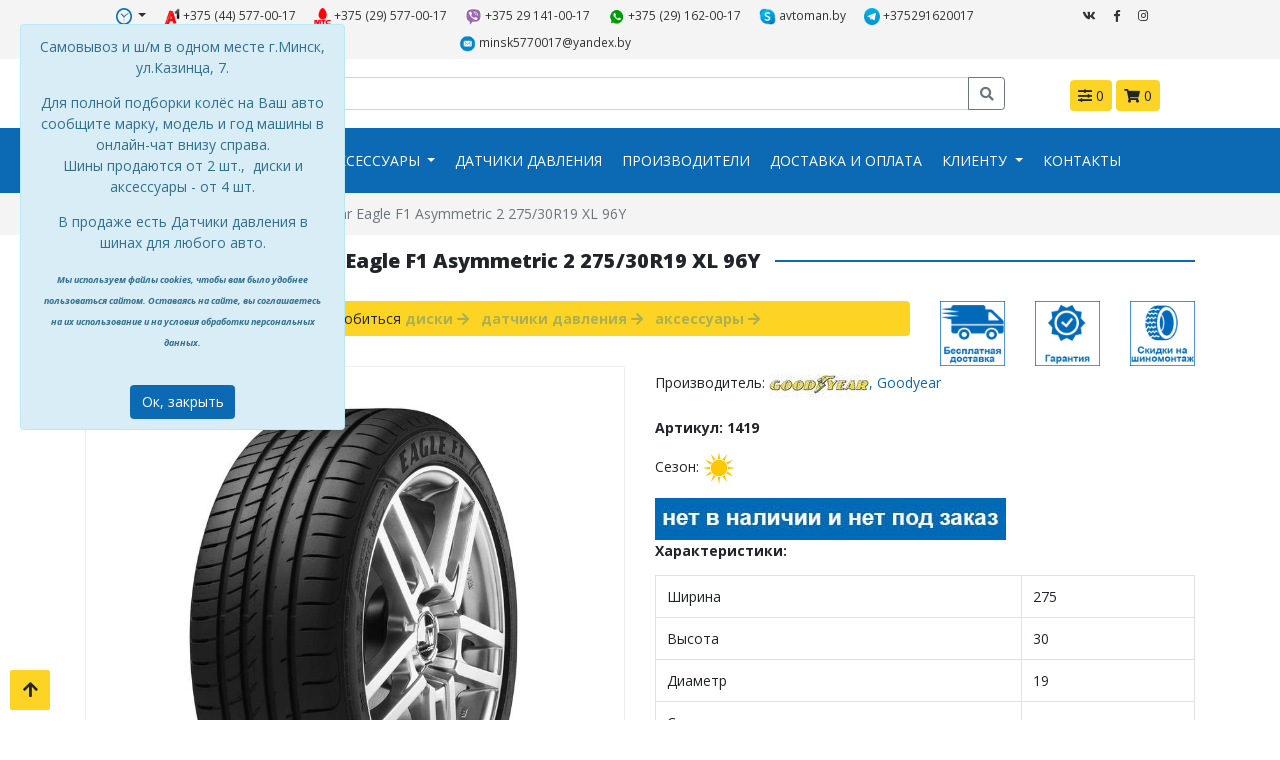

--- FILE ---
content_type: text/html; charset=UTF-8
request_url: https://avtoman.by/catalog/item/letnie-shiny-goodyear-eagle-f1-asymmetric-2-27530r19-xl-96y
body_size: 13465
content:
 <!DOCTYPE html> <html> <head> <meta name="Language" content="ru"> <meta charset="UTF-8"/> <meta name="viewport" content="width=device-width, initial-scale=1, maximum-scale=1.0, user-scalable=no, minimal-ui"/> <meta name="apple-mobile-web-app-capable" content="yes" /> <meta name="yandex-verification" content="5556dbb48586f0fc" /> <meta name="google-site-verification" content="QSFlNdW0K7vbb8-Rd2hFyfY9o42VEcpQ9xJp60-h8PQ" /> <title>Летние шины GoodYear Eagle F1 Asymmetric 2 275/30R19 XL 96Y купить в Минске с доставкой, цена</title> <meta name="keywords" content="летние шины купить, шины гудиер, купить резину, 275 30 19, goodyear eagle f1 asymmetric 2, купить шины в минске, шины goodyear, интернет-магазин шин и дисков, автошины купить"/> <meta name="description" content="Мы предлагаем большой ассортимент автомобильных шин от разных производителей. Летние шины GoodYear Eagle F1 Asymmetric 2 275/30R19 XL 96Y с доставкой по Минску и РБ."/> <link rel="canonical" href="https://avtoman.by/catalog/item/letnie-shiny-goodyear-eagle-f1-asymmetric-2-27530r19-xl-96y"> <link rel="shortcut icon" href="/frontend/favicon.png" type="image/x-icon"> <link rel="icon" href="/frontend/favicon.svg" sizes="any" type="image/svg+xml"> <link rel="preconnect" href="https://fonts.googleapis.com"> <link rel="preconnect" href="https://fonts.gstatic.com" crossorigin> <link href="https://fonts.googleapis.com/css2?family=Open+Sans:ital,wght@0,300..800;1,300..800&display=swap" rel="stylesheet"> <link rel="stylesheet" href="/frontend/css/styles.min.css?v=6e00240f42ca4c58dc1eb9c00543ca30"> </head> <body> <div class="top-header-area"> <div class="container"> <div class="row"> <div class="col-md-12 col-lg-10"> <ul> <li> <div class="dropdown"> <a class="dropdown-toggle" id="dropdownwork" data-toggle="dropdown" aria-haspopup="true" aria-expanded="false" href="#"><img src="/frontend/img/clock.png " alt="" title="Режим работы" /> </a> <div class="dropdown-menu p-4" style="min-width: 360px;" aria-labelledby="dropdownwork"> <p> Консультации, обработка заказов: будни 9.00-21.00, суббота-воскресенье 10.00-20.00 </p> <p> Пункт выдачи Казинца, 7: будни 10.00-18.00, суббота - по согласованию, воскресенье - выходной </p> <p class="mb-0"> Доставка: будни 12.00-20.00, суббота - по согласованию, воскресенье - выходной </p> </div> </div> </li> <li><a href="tel:+375445770017"><img src="/frontend/img/logo-a1.png " alt="" /> +375 (44) 577-00-17</a></li> <li><a href="tel:+375295770017"><img src="/frontend/img/logo-mts.png " alt="" /> +375 (29) 577-00-17</a></li> <li><a href="viber://chat?number=%2B375291410017"><img src="/frontend/img/logo-viber.png " alt="" /> +375 29 141-00-17</a></li> <li><a href="whatsapp:+375291620017"><img src="/frontend/img/logo-whatsapp.png " alt="" /> +375 (29) 162-00-17</a></li> <li><a href="skype:avtoman.by"><img src="/frontend/img/logo-skype.png " alt="" /> avtoman.by</a></li> <li><a href="https://t.me/+375291620017"><img src="/frontend/img/logo_telegram.png " alt="" /> +375291620017</a></li> <li><a href="mailto:minsk5770017@yandex.by"><img src="/frontend/img/logo-email.png" alt="" /> minsk5770017@yandex.by</a></li> </ul> </div> <div class="col-md-12 col-lg-2"> <div class="share-icons"> <ul> <li><a href="https://vk.com/club63465414"><i class="fab fa-vk"></i></a></li> <li><a href="https://www.facebook.com/avtoman.by"><i class="fab fa-facebook-f"></i></a></li> <li><a href="https://www.instagram.com/avtomanby"><i class="fab fa-instagram"></i></a></li> </ul> </div> </div> </div> </div> </div> <div class="middle-header-area"> <div class="container"> <div class="row"> <div class="d-none d-md-block col-md-2"> <a href="/"><img class="img-fluid d-none d-sm-block " src="/frontend/img/logo.png" alt="logo"></a> </div> <div class="col-md-8"> <form id="frm-search" method="GET" action="/search"> <div class="input-group"> <input type="text" class="form-control" name="search_str" id="search_str" placeholder="Поиск"> <div class="input-group-append"> <button class="btn btn-outline-secondary" type="submit"><i class="fas fa-search"></i></button> </div> </div> </form> </div> <div class="col-md-2 cart-container"> <ul> <li><a class="btn btn-warning compare" href="/catalog/compare"><i class="fas fa-sliders-h"></i> <span>0</span></a></li> <li><a class="btn btn-warning cart" href="/cart"><i class="fas fa-shopping-cart"></i> <span id="cart_count_small">0</span></a></li> </ul> </div> </div> </div> </div> <nav class="navbar navbar-expand-lg navbar-light auto-navbar header-sticky d-none d-md-block"> <div class="container justify-content-center"> <!--<a class="navbar-brand d-none" href="/"> <img src="/frontend/img/logo.png" alt="Logo"> </a> <button class="navbar-toggler collapsed" type="button" data-toggle="collapse" data-target="#navbarSupportedContent" aria-controls="navbarSupportedContent" aria-expanded="false" aria-label="Toggle navigation"> <span class="navbar-toggler-icon"></span> </button>--> <div class="" id="navbarSupportedContent"> <ul class="navbar-nav mx-auto"> <li class="nav-item dropdown"> <a class="nav-link dropdown-toggle" href="/catalog/category/shiny" id="navbarDropdown57" role="button" data-toggle="dropdown" aria-haspopup="true" aria-expanded="false"> Шины </a> <ul class="dropdown-menu" aria-labelledby="navbarDropdown57"> <li><a class="dropdown-item" href="/catalog/category/shiny/letnie">Шины летние</a></li> <li><a class="dropdown-item" href="/catalog/category/shiny/zimnie">Шины зимние</a></li> <li><a class="dropdown-item" href="/catalog/category/shiny/vsesezonnye">Шины всесезонные</a></li> <li><a class="dropdown-item" href="/catalog/category/gruzovye-shiny">Грузовые шины</a></li> </ul> </li> <li class="nav-item dropdown"> <a class="nav-link dropdown-toggle" href="/catalog/category/diski" id="navbarDropdown65" role="button" data-toggle="dropdown" aria-haspopup="true" aria-expanded="false"> Диски </a> <ul class="dropdown-menu" aria-labelledby="navbarDropdown65"> <li><a class="dropdown-item" href="/catalog/category/diski/litye">Диски литые</a></li> <li><a class="dropdown-item" href="/catalog/category/diski/shtampovannye">Диски стальные</a></li> <li><a class="dropdown-item" href="/catalog/category/diski/kovanye">Диски кованые</a></li> </ul> </li> <li class="nav-item dropdown"> <a class="nav-link dropdown-toggle" href="/catalog/category/aksessuary" id="navbarDropdown66" role="button" data-toggle="dropdown" aria-haspopup="true" aria-expanded="false"> Аксессуары </a> <ul class="dropdown-menu" aria-labelledby="navbarDropdown66"> <li><a class="dropdown-item" href="/catalog/category/kolpaki">Колпаки</a></li> <li><a class="dropdown-item" href="/catalog/category/sekretki">Секретки</a></li> <li><a class="dropdown-item" href="/catalog/category/kolpachki_plastikovye_na_bolty_i_gayki">Колпачки пластиковые</a></li> <li><a class="dropdown-item" href="/catalog/category/kolca-centrovochnye">Кольца центровочные</a></li> <li><a class="dropdown-item" href="/catalog/category/krepezh">Крепеж</a></li> <li><a class="dropdown-item" href="/catalog/category/ventili">Вентили</a></li> <li><a class="dropdown-item" href="/catalog/category/zaglushki_dlya_diskov">Заглушки для дисков</a></li> </ul> </li> <li class="nav-item"> <a class="nav-link" href="/catalog/category/datchiki-davleniya">Датчики давления</a> </li> <li class="nav-item"> <a class="nav-link" href="/vendors">Производители</a> </li> <li class="nav-item"> <a class="nav-link" href=" /blog/dostavka_i_oplata">Доставка и оплата</a> </li> <li class="nav-item dropdown"> <a class="nav-link dropdown-toggle" href="#" id="navbarDropdown77" role="button" data-toggle="dropdown" aria-haspopup="true" aria-expanded="false"> Клиенту </a> <ul class="dropdown-menu" aria-labelledby="navbarDropdown77"> <li><a class="dropdown-item" href="/page/shinomontazh_v_minske_so_skidkoy">Шиномонтаж</a></li> <li><a class="dropdown-item" href="/blog/chasto_zadavaemye_voprosy">Часто задаваемые вопросы</a></li> <li><a class="dropdown-item" href="/blog/enciklopediya_shin_i_diskov">Энциклопедия шин и дисков</a></li> </ul> </li> <li class="nav-item"> <a class="nav-link" href="/page/kontakti">Контакты</a> </li> </ul> </div> </div> </nav> <div class="mobile-nav d-md-none"> <a href="/"><img class="img-fluid" src="/frontend/img/logo_small.png" alt="logo"></a> <nav id="main-nav" class="d-none"> <ul> <li> <a class="has-arrow" href="/catalog/category/shiny" aria-expanded="false">Шины</a> <ul class="mm-collapse"> <li><a href="/catalog/category/shiny/letnie">Шины летние</a></li> <li><a href="/catalog/category/shiny/zimnie">Шины зимние</a></li> <li><a href="/catalog/category/shiny/vsesezonnye">Шины всесезонные</a></li> <li><a href="/catalog/category/gruzovye-shiny">Грузовые шины</a></li> </ul> </li> <li> <a class="has-arrow" href="/catalog/category/diski" aria-expanded="false">Диски</a> <ul class="mm-collapse"> <li><a href="/catalog/category/diski/litye">Диски литые</a></li> <li><a href="/catalog/category/diski/shtampovannye">Диски стальные</a></li> <li><a href="/catalog/category/diski/kovanye">Диски кованые</a></li> </ul> </li> <li> <a class="has-arrow" href="/catalog/category/aksessuary" aria-expanded="false">Аксессуары</a> <ul class="mm-collapse"> <li><a href="/catalog/category/kolpaki">Колпаки</a></li> <li><a href="/catalog/category/sekretki">Секретки</a></li> <li><a href="/catalog/category/kolpachki_plastikovye_na_bolty_i_gayki">Колпачки пластиковые</a></li> <li><a href="/catalog/category/kolca-centrovochnye">Кольца центровочные</a></li> <li><a href="/catalog/category/krepezh">Крепеж</a></li> <li><a href="/catalog/category/ventili">Вентили</a></li> <li><a href="/catalog/category/zaglushki_dlya_diskov">Заглушки для дисков</a></li> </ul> </li> <li> <a href="/catalog/category/datchiki-davleniya"> Датчики давления</a> </li> <li> <a href="/vendors"> Производители</a> </li> <li> <a href=" /blog/dostavka_i_oplata"> Доставка и оплата</a> </li> <li> <a class="has-arrow" href="#" aria-expanded="false">Клиенту</a> <ul class="mm-collapse"> <li><a href="/page/shinomontazh_v_minske_so_skidkoy">Шиномонтаж</a></li> <li><a href="/blog/chasto_zadavaemye_voprosy">Часто задаваемые вопросы</a></li> <li><a href="/blog/enciklopediya_shin_i_diskov">Энциклопедия шин и дисков</a></li> </ul> </li> <li> <a href="/page/kontakti"> Контакты</a> </li> </ul> </nav> </div> <div class="breadcrumb-wrapper"> <div class="container"> <nav aria-label="breadcrumb"> <ol class="breadcrumb"> <li class="breadcrumb-item"><a href="/"><i class="fas fa-home"></i></a></li><li class="breadcrumb-item"><a href="/catalog/category/shiny">Шины</a></li><li class="breadcrumb-item active" aria-current="page">Летние шины GoodYear Eagle F1 Asymmetric 2 275/30R19 XL 96Y</li> </ol> </nav> </div> </div> <div class="single-product container pb-3 pt-3" itemscope itemtype="http://schema.org/Product"> <div class="block-header"> <h1 class="block-header_title" itemprop="name">Летние шины GoodYear Eagle F1 Asymmetric 2 275/30R19 XL 96Y</h1> <div class="block-header_divider"></div> </div> <div class="row"> <div class="col-12 col-sm-8 col-md-8 col-lg-9"> <div class="alert alert-warning" role="alert">Вместе с шинами Вам могут понадобиться <a href="/catalog/category/diski"><strong class="blink">диски <i class="fa fa-arrow-right" aria-hidden="true"></i></strong></a>&nbsp;&nbsp; <a href="/catalog/category/datchiki-davleniya"><strong class="blink">датчики давления <i class="fa fa-arrow-right" aria-hidden="true"></i></strong></a>&nbsp;&nbsp; <a href="/catalog/category/aksessuary"><strong class="blink">аксессуары <i class="fa fa-arrow-right" aria-hidden="true"></i></strong></a> </div> </div> <div class="col-12 col-sm-4 col-md-4 col-lg-3 text-center text-sm-right pb-3 pb-sm-0"> <div class="row"> <div class="col"> <img class="img-fluid show-tooltip" src="/frontend/img/item_cart_icon1.png" alt="" data-placement="top" data-toggle="tooltip" data-original-title="Бесплатная доставка от 4 шт по г.Минску." /> </div> <div class="col"> <img class="img-fluid show-tooltip" src="/frontend/img/item_cart_icon2.png" alt="" data-placement="top" data-toggle="tooltip" data-original-title="Гарантия 12 месяцев." /> </div> <div class="col"> <a href="/page/shinomontazh_v_minske_so_skidkoy"><img class="img-fluid show-tooltip" src="/frontend/img/item_cart_icon3.png" alt="" data-placement="top" data-toggle="tooltip" data-original-title="Скидка 20-30% на шиномонтаж в разных районах г. Минск" /></a> </div> </div> </div> </div> <div class="row"> <div class="col-sm-6"> <div class="single-product-image"> <div class="product-card_badges-list"> <div class="product-card_badge product-card_badge-sale">нет в наличии и нет под заказ</div> </div> <a href="/files/catalog/585c352a47b238.86055301.jpg" data-fancybox="pr12618"> <img itemprop="image" class="img-fluid d-block mx-auto" src="/files/catalog/585c352a47b238.86055301.jpg" alt="Летние шины GoodYear Eagle F1 Asymmetric 2 275/30R19 XL 96Y"> </a> </div> <div class="product-slider-container"> <div class="owl-carousel owl-theme" id="product-slider"> <div class="item"> <a href="/files/catalog/585c352a512159.28645719.jpg" data-fancybox="pr12618"><img class="owl-lazy" data-src="/files/catalog/thumb_585c352a512159.28645719.jpg" alt="Летние шины GoodYear Eagle F1 Asymmetric 2 275/30R19 XL 96Y"></a> </div> <div class="item"> <a href="/files/catalog/585c352a794167.52851021.jpg" data-fancybox="pr12618"><img class="owl-lazy" data-src="/files/catalog/thumb_585c352a794167.52851021.jpg" alt="Летние шины GoodYear Eagle F1 Asymmetric 2 275/30R19 XL 96Y"></a> </div> </div> </div> </div> <div class="col-sm-6"> <p>Производитель: <a href="/vendors/item/goodyear"><img src="/files/uploads/vendors/goodyear_logo.jpg" alt="Goodyear" title="Goodyear" />, <span itemprop="brand">Goodyear</span></a></p><p class="vendor-descr"></p><p class="font-weight-bold">Артикул: <span itemprop="sku">1419</span> <strong class="float-right"> </strong></p><p>Сезон: <img src="/frontend/img/tyre_type_3.png" alt="летние" title="летние" /></p> <img class="img-responsive center-block" src="/frontend/img/no_sklad_big.jpg" alt="" /> <div itemprop="description"> <p class="font-weight-bold">Характеристики:</p> <table class="table table-bordered"> <tr><td>Ширина</td><td>275</td></tr><tr><td>Высота</td><td>30</td></tr><tr><td>Диаметр</td><td>19</td></tr><tr><td>Сезон</td><td>летние</td></tr><tr><td>Ошиповка или возможность ошиповки</td><td>нет</td></tr><tr><td>Runflat</td><td>нет</td></tr><tr><td>Индекс нагрузки</td><td>96 (710 кг)</td></tr><tr><td>Индекс скорости</td><td>Y (до 300 км/ч)</td></tr><tr><td>Mud and Snow</td><td>нет информации</td></tr> </table> </div> <div class="card"> <div class="card-body text-center"> <p class="font-weight-bold">Вы не смогли до нас дозвониться?</p> <p class="lead"><a id="btn-feedback" class="btn btn-outline-primary" href="javascript:;" data-fancybox data-src="#feed-backdiv" data-touch="false"> Закажите звонок и мы Вам перезвоним</a></p> </div> </div> </div> </div> <div class="single-product-description"> <ul class="nav nav-tabs mt-3" role="tablist"> <li class="nav-item"> <a class="nav-link active" id="deliv-tab" data-toggle="tab" href="#deliv" role="tab" aria-controls="deliv" aria-selected="true">Доставка и оплата</a> </li> <li class="nav-item"> <a class="nav-link" id="garant-tab" data-toggle="tab" href="#garant" role="tab" aria-controls="garant" aria-selected="false">Гарантия</a> </li> <li class="nav-item"> <a class="nav-link " id="cont-tab" data-toggle="tab" href="#cont" role="tab" aria-controls="cont" aria-selected="false">Описание</a> </li> <li class="nav-item"> <a class="nav-link" id="mounting-tab" data-toggle="tab" href="#mounting" role="tab" aria-controls="garant" aria-selected="false">Шиномонтажи</a> </li> </ul> <div class="tab-content"> <div class="tab-pane fade show active" id="deliv" role="tabpanel" aria-labelledby="deliv-tab"> <p>Способы оплаты:</p> <div class="container"> <div class="row row-cols-1"> <div class="col">1. Наличный расчет</div> <div class="col">2. Безналичный расчет с НДС (20%). Реквизиты можно выслать на эл. почту minsk5770017@yandex.by или в вайбер +375291410017</div> <div class="col">3.&nbsp;Оплата банковской картой через терминал у курьера</div> <div class="col">4. Онлайн оплата банковской картой через WebPay. Счет на оплату в виде ссылки можно получить у нашего оператора</div> </div> </div> <p>Более подробная информация об оплате <a href="/page/oplata"><span class="badge badge-primary">здесь</span></a></p> <hr /> <p>Условия доставки и самовывоза:&nbsp;</p> <p><strong><u>Самовывоз по адресу г.Минск ул.Казинца, 7. На месте есть шиномонтаж (со скидкой 20%). Забрать товар можно день в день или на следующий день.</u></strong></p> <div class="table-responsive"> <table class="table table-bordered"> <tbody> <tr> <td>&nbsp;</td> <td><strong>Доставка по г.Минску&nbsp;(срок 1-2 дня)</strong></td> <td> <p><strong>Доставка по РБ (срок 1-3 дня)*</strong></p> </td> </tr> <tr> <td>1 шина</td> <td>не осуществляем продажу и доставку</td> <td>не осуществляем продажу и доставку</td> </tr> <tr> <td>2 шины</td> <td> <p>не осуществляем доставку</p> </td> <td> <p>R13 - R21&nbsp;- 22,00 рублей* (26,40 рублей для юридических лиц)</p> <p>от R22&nbsp;- по согласованию*</p> </td> </tr> <tr> <td>4 шины</td> <td> <p>бесплатная доставка от суммы заказа 2000 бел.рублей и выше</p> <p>бесплатная доставка&nbsp;Bridgestone, Continental, Goodyear, Hankook, Maxxis, Michelin, Pirelli, Toyo, Yokohama</p> </td> <td> <p>R13 - R21&nbsp;- 29,00 рублей* (36,00&nbsp;рублей для юридических лиц)</p> <p>от R22&nbsp;- по согласованию*</p> </td> </tr> <tr> <td>4 шины + 4 диска&nbsp;</td> <td> <p>стоимость: бесплатно</p> </td> <td> <p>R12-R24&nbsp;- по согласованию (48,00 - 62,00 рублей в зависимости от веса) (58,80 - 82,80 рублей в зависимости от веса для юридических лиц).&nbsp;</p> </td> </tr> <tr> <td>&nbsp;</td> <td>&rArr; Возможна доставка в согласованное время на партнерские шиномонтажи (есть скидка на услуги), адреса смотрите&nbsp;<a href="/page/shinomontazh_v_minske_so_skidkoy"><span class="badge badge-primary">здесь</span></a></td> <td>*Доставка в агрогородки и деревни осуществляется с доплатой 4,10 рублей&nbsp;(4,90 рублей для юридических лиц) к основному тарифу. За движение по грунтовым дорогам доплата составляет 11,30 рублей&nbsp;(13,60 рублей для юридических лиц)&nbsp;к основному тарифу.</td> </tr> <tr> <td>&nbsp;</td> <td><a href="/page/dostavka_shin_i_diskov_po_minsku">&rArr; <span class="badge badge-primary">Вся информация о доставке&nbsp;по Минску</span></a></td> <td><a href="/page/dostavka_shin_i_diskov_po_belarusi">&rArr; <span class="badge badge-primary">Вся информация о доставке&nbsp;по&nbsp;РБ</span></a></td> </tr> </tbody> </table> <p><strong>Просим обратить внимание!</strong></p> <ol> <li>Доставка осуществляется до подъезда, ворот дома или машины. Водитель службы доставки не оказывает услуг по разгрузке/загрузке товара.&nbsp;</li> <li>Доставка к определенному времени не осуществляется. Утром (до 11:00) в день доставки получатель информируется о том, что груз к нему едет и ему сообщается примерное время доставки. Если груз в этот день к получателю не доставляется, он также получает об этом уведомление.</li> <li>Максимальное время простоя курьера - 30 минут. (15 минут - включено в стоимость доставки, более 15 минут оплачиваются отдельно).</li> </ol> </div> </div> <div class="tab-pane fade" id="garant" role="tabpanel" aria-labelledby="garant-tab"> <div class="alert alert-primary" role="alert">Гарантийный срок на шины и диски - 12 месяцев с дня продажи товара.</div> <p>Для соблюдения гарантийных условий на товар убедительно рекомендуем ознакомиться с правилами эксплуатации и ухода за дисками и шинами в гарантийном талоне, а также ознакомиться со случаями, когда рекламация не подлежит удовлетворению.</p> <p>Возврат товара ненадлежащего качества осуществляется согласно Закон РБ &quot;О защите прав потребителей&quot;.</p> <p>Возврат товара надлежащего качества не производится, поэтому перед покупкой шин и дисков настоятельно просим проверить корректность размера шин или дисков (на лючке бензобака, на водительской дверце, в сервисной книге или в базе подбора по автомобилю на нашем сайте).</p> <p class="font-weight-bold">Вы также можете уточнить размер покрышек и дисков у наших специалистов!</p> </div> <div class="tab-pane fade " id="cont" role="tabpanel" aria-labelledby="cont-tab"> <h2 style="text-align: center;">GoodYear Eagle F1 Asymmetric 2 (Гудьер Игл Эф1 Асиметрик 2) летние шины</h2> <p style="text-align: justify;">Шины высочайшего качества, которые помогут сократить тормозной путь в самый нужный момент</p> <ul> <li style="text-align: justify;">Уменьшение тормозного пути на мокрой и сухой дороге</li> <li style="text-align: justify;">Отличная управляемость</li> <li style="text-align: justify;">Снижение расхода топлива</li> </ul> <p style="text-align: justify;">Почему следует выбрать эту шину</p> <p style="text-align: justify;"><em><span style="font-size:16px;">1. Сокращение тормозного пути на мокрой и сухой дороге</span></em><br /> Технология ActiveBraking поможет затормозить быстро и эффективно именно тогда, когда значение имеет каждая доля секунды. Это достигается за счет оптимального контакта шины с дорогой. По результатам сравнения с конкурирующими моделями, шины Eagle F1 Asymmetric 2 позволили снизить тормозной путь на три метра при движении по мокрой дороге и на два метра при движении по сухой поверхности.&nbsp;</p> <p style="text-align: justify;">* <span style="font-size:12px;">По сравнению со средними показателями трех основных конкурентов. Торможение на мокрой дороге с 80 до 20 км/ч, на сухой дороге со 100 до 0 км/ч. Испытания проведены T&Uuml;V S&Uuml;D Automotive в декабре 2010 г. Размер шин: 255/40R19; марка автомобиля: Audi A7; Место проведения: Миреваль (Франция), Гархинг (Германия). Отчёт № 76244706-1</span></p> <p style="text-align: justify;"><em><span style="font-size:16px;">2. Отличная управляемость</span></em><br /> Используйте всю мощность своего автомобиля по максимуму. Силикосодержащий полимер на поверхности протектора улучшает сцепление с дорогой для уверенной езды по мокрым и сухим дорогам. Прочный каркас помогает достичь большей точности рулевого управления на высокой скорости. Недавно эти шины были выбраны в качестве базовых для новой модели Mercedes-Benz CLS.</p> <p style="text-align: justify;"><em><span style="font-size:16px;">3. Сниженый расход топлива</span></em><br /> Технология <strong>Goodyear FuelSaving</strong> помогает снизить выбросы CO2 и затраты на топливо. Облегченная конструкция помогает сократить затраты энергии на преодоление сопротивления качению, а полимер на основе силики снижает нагрев шины.</p> <div class="video-container"><iframe allowfullscreen="" frameborder="0" height="360" src="https://www.youtube.com/embed/252tTEfc4sU" width="640"></iframe></div> </div> <div class="tab-pane fade" id="mounting" role="tabpanel" aria-labelledby="mounting-tab"> <p style="text-align: justify;">При покупке шин у нас вы можете воспользоваться скидками на шиномонтаж у наших партнеров в разных районах города:</p> <div class="table-responsive"> <table border="0" cellpadding="1" cellspacing="1" class="table" table=""> <tbody> <tr> <td><b>Адрес шиномонтажа</b></td> <td><b>Размер и тип скидки</b></td> <td><b>Телефон</b></td> <td><b>Время работы</b></td> </tr> <tr> <td><strong><img alt="yes" height="23" src="http://avtoman.by/plugins/ckeditor/plugins/smiley/images/thumbs_up.png" title="yes" width="23" />&nbsp;</strong><b>г.Минск, ул.Казинца, 7</b></td> <td> <p>20% (разовая)**</p> </td> <td> <p>+375 29&nbsp;609 44 15</p> </td> <td>9-21 (без выходных)</td> </tr> <tr> <td><strong><img alt="yes" height="23" src="http://avtoman.by/plugins/ckeditor/plugins/smiley/images/thumbs_up.png" title="yes" width="23" />&nbsp;</strong><b>г.Минск, ул.Рафиева, 16 (Троллейбусное кольцо) </b></td> <td> <p>20% (разовая)**</p> </td> <td> <p>+375 29&nbsp;609 44 15</p> </td> <td>9-21 (без выходных)</td> </tr> <tr> <td><b>г.Минск, ул.В.Хоружей, 32Б</b></td> <td>30% (постоянная)*</td> <td> <p>+375 29&nbsp;144 44 84</p> <p>+375 29&nbsp;618 41 60</p> +375 29&nbsp;691 15 40</td> <td>8-22 (без выходных)</td> </tr> <tr> <td><b>г.Минск, Бетонный проезд, 11</b></td> <td>20% (разовая)*</td> <td> <p>+375 29&nbsp;675 55 97</p> </td> <td> <p>8-20.30 (пн-пт)</p> <p>8-16 (сб-вскр)</p> </td> </tr> <tr> <td> <p><strong><img alt="yes" height="23" src="http://avtoman.by/plugins/ckeditor/plugins/smiley/images/thumbs_up.png" title="yes" width="23" />&nbsp;27 км МКАД&nbsp;</strong><strong>(АЗС &laquo;Газпромнефть&raquo;)</strong></p> </td> <td> <p>20% (шиномонтаж)*</p> <p>10-20% (работы по диагностике</p> <p>и обслуживанию подвески)*</p> </td> <td> <p>+375 29&nbsp;616 31 63</p> +375 33&nbsp;636 73 67</td> <td>9-19 (без выходных)</td> </tr> <tr> <td><b>г.Минск, ул.Одоевского, 113</b></td> <td> <p>25% (разовая)*</p> </td> <td>+375 17&nbsp;207 68 89</td> <td>8-22 (без выходных)</td> </tr> <tr> <td> <p><strong>г.Минск, ул.Кунцевщина, 26</strong></p> <p><strong>+ОШИПОВКА-РАСШИПОВКА</strong></p> <strong>+БЕЗНАЛИЧНЫЙ РАСЧЕТ</strong></td> <td>25% (разовая)*</td> <td>+375 29&nbsp;649 97 27</td> <td>9-20 (без выходных)</td> </tr> <tr> <td> <p><strong>г.Минск, перекресток ул.Тухачевского 9/</strong></p> <p><strong>ул. Плеханова 20,&nbsp;</strong><strong>во Дворе Белхимчистки, </strong></p> <p><strong>въезд с ул.Плеханова</strong></p> </td> <td>25% (разовая)*</td> <td>+375 29&nbsp;629 97 27</td> <td>9-20 (без выходных)</td> </tr> <tr> <td> <p><strong>г.Минск, ул.Козлова, 8 (во дворе Бани №6 &quot;Лазня&quot;)</strong></p> <strong>+БЕЗНАЛИЧНЫЙ РАСЧЕТ</strong></td> <td>25% (разовая)*</td> <td>+375 29&nbsp;649 97 17</td> <td>9-22 (без выходных)</td> </tr> <tr> <td> <p><b>г.Минск, ул.Малинина, 39</b></p> </td> <td>25% (разовая)*</td> <td>+375 29&nbsp;649&nbsp;90 16</td> <td>9-22 (без выходных)</td> </tr> <tr> <td><b>г.Минск, ул.Прушинских, 23</b></td> <td>25% (разовая)*</td> <td>+375 29 649&nbsp;90 18</td> <td>9-22 (без выходных)</td> </tr> <tr> <td><b>г.Минск, ул.Машиностроителей, 5Б</b></td> <td>25% (разовая)*</td> <td>+375 29 649 90 17</td> <td>9-20 (без выходных)</td> </tr> <tr> <td><b>г.Минск, пер. Червякова, 28</b></td> <td>20% (разовая)*</td> <td>+375 29 350 00 02</td> <td>9-21 (без выходных)</td> </tr> <tr> <td> <p><strong>г.Минск, ул.Киселева, 8</strong></p> </td> <td> <p>30% (постоянная)*</p> </td> <td> <p>+375 29&nbsp;144 44 84</p> </td> <td> <p>8-22 (без выходных)</p> </td> </tr> </tbody> </table> </div> <p>* скидки действуют только при покупке новых шин и дисков в нашем интернет-магазине!</p> <p>**&nbsp;скидка рассчитывается от конечной суммы, включая расходные материалы</p> <p>***&nbsp;только на ш/м услуги (на расходные материалы скидка не распространяется)</p> <script type="text/javascript" charset="utf-8" async src="https://api-maps.yandex.ru/services/constructor/1.0/js/?um=constructor%3Aad7f0ee030abc749968c074330e755e3b1654592c9fdf0df956be497a4335cf6&width=100%25&height=450&lang=ru_RU&scroll=true"></script> </div> </div> </div> <div class="block-header"> <p class="block-header_title">Возможно, Вас заинтересуют</p> <div class="block-header_divider"></div> </div> <div class="row"> <div class="col-12 col-sm-4 col-md-4 col-lg-3"> <div class="product-item"> <div class="card"> <div class="product-card_badges-list"> <div class="product-card_badge product-card_badge-zak">в наличии</div><div class="product-card_badge product-card_badge-new">новинка</div> </div> <div class="item_addition_ctrls"> <a class="btn btn-outline-secondary btn-sm compare-link" href="javascript:;" title="Добавить в сравнение" item_id="102231"><i class="fas fa-sliders-h"></i></a> </div> <div class="product-card-image"> <a href="/catalog/item/letnie-shiny-continental-sportcontact-7-27530r19-xl-96y"><img class="card-img-top img-fluid" src="/files/catalog/thumb_61ffe04e6d1669.07543576.jpg" alt="Летние шины Continental SportContact 7 275/30R19 XL 96Y" loading="lazy"></a> </div> <div class="card-body"> <div class="text-center"> <a href="/vendors/item/continental"><img class="img-fluid" src="/files/uploads/vendors/Continental.jpg" alt="Continental" title="Continental"></a> </div> <p class="card-title text-center"><a href="/catalog/item/letnie-shiny-continental-sportcontact-7-27530r19-xl-96y">Летние шины Continental SportContact 7 275/30R19 XL 96Y</a></p> <div class="text-center">Артикул: 116844</div> <hr /> <div class="product-icons text-center"> <img src="/frontend/img/tyre_type_3.png" alt="летние" title="летние"><span><span> </div> <p class="card-price">846.00 руб. <span class="counts-caption">цена за 1 шт.</span></p> <div class="text-center"><small><a class="rassrochka-link" href="javascript:;" item_alias="letnie-shiny-continental-sportcontact-7-27530r19-xl-96y"> Узнать цену в рассрочку</a></small></div> <div class="actions text-center"> <div class="row"> <div class="col-6"> <input class="form-control show-tooltip product-cont" id="pay_count_102231" name="count" type="number" value="4" min="2" data-placement="top" data-toggle="tooltip" data-original-title="Количество товара, которое вы покупаете.Обратите внимание: для разного товара существует минимальная партия для покупки."> </div> <div class="col-6"> <a class="btn btn-primary btn-pay w-100" href="#" item_id="102231"><i class="fas fa-shopping-cart"></i> <span class="d-none d-lg-inline">Купить</span></a> </div> </div> </div> </div> </div> </div> </div> <div class="col-12 col-sm-4 col-md-4 col-lg-3"> <div class="product-item"> <div class="card"> <div class="product-card_badges-list"> <div class="product-card_badge product-card_badge-zak">в наличии</div> </div> <div class="item_addition_ctrls"> <a class="btn btn-outline-secondary btn-sm compare-link" href="javascript:;" title="Добавить в сравнение" item_id="110087"><i class="fas fa-sliders-h"></i></a> </div> <div class="product-card-image"> <a href="/catalog/item/letnie-shiny-michelin-pilot-sport-4-27530r19-xl-96y-runflat"><img class="card-img-top img-fluid" src="/files/catalog/thumb_585c3cdce252c0.45928669.jpg" alt="Летние шины Michelin Pilot Sport 4 275/30R19 XL 96Y Runflat" loading="lazy"></a> </div> <div class="card-body"> <div class="text-center"> <a href="/vendors/item/michelin"><img class="img-fluid" src="/files/uploads/vendors/michelin_logo.JPG" alt="Michelin" title="Michelin"></a> </div> <p class="card-title text-center"><a href="/catalog/item/letnie-shiny-michelin-pilot-sport-4-27530r19-xl-96y-runflat">Летние шины Michelin Pilot Sport 4 275/30R19 XL 96Y Runflat</a></p> <div class="text-center">Артикул: 124936</div> <hr /> <div class="product-icons text-center"> <img src="/frontend/img/tyre_type_3.png" alt="летние" title="летние"><span><span> </div> <p class="card-price">882.60 руб. <span class="counts-caption">цена за 1 шт.</span></p> <div class="text-center"><small><a class="rassrochka-link" href="javascript:;" item_alias="letnie-shiny-michelin-pilot-sport-4-27530r19-xl-96y-runflat"> Узнать цену в рассрочку</a></small></div> <div class="actions text-center"> <div class="row"> <div class="col-6"> <input class="form-control show-tooltip product-cont" id="pay_count_110087" name="count" type="number" value="4" min="2" data-placement="top" data-toggle="tooltip" data-original-title="Количество товара, которое вы покупаете.Обратите внимание: для разного товара существует минимальная партия для покупки."> </div> <div class="col-6"> <a class="btn btn-primary btn-pay w-100" href="#" item_id="110087"><i class="fas fa-shopping-cart"></i> <span class="d-none d-lg-inline">Купить</span></a> </div> </div> </div> </div> </div> </div> </div> <div class="col-12 col-sm-4 col-md-4 col-lg-3"> <div class="product-item"> <div class="card"> <div class="product-card_badges-list"> <div class="product-card_badge product-card_badge-sale">-3%</div><div class="product-card_badge product-card_badge-zak">в наличии</div> </div> <div class="item_addition_ctrls"> <a class="btn btn-outline-secondary btn-sm compare-link" href="javascript:;" title="Добавить в сравнение" item_id="110724"><i class="fas fa-sliders-h"></i></a> </div> <div class="product-card-image"> <a href="/catalog/item/letnie-shiny-kapsen-practicalmax-hp-rs26-27530r19-xl-96y"><img class="card-img-top img-fluid" src="/files/catalog/thumb_65bfaf2f5b0c41.12437194.jpg" alt="Летние шины Kapsen PracticalMax H/P RS26 275/30R19 XL 96Y" loading="lazy"></a> </div> <div class="card-body"> <div class="text-center"> <a href="/vendors/item/kapsen"><img class="img-fluid" src="/files/uploads/vendors/kapsen-logo-small.png" alt="Kapsen" title="Kapsen"></a> </div> <p class="card-title text-center"><a href="/catalog/item/letnie-shiny-kapsen-practicalmax-hp-rs26-27530r19-xl-96y">Летние шины Kapsen PracticalMax H/P RS26 275/30R19 XL 96Y</a></p> <div class="text-center">Артикул: 125903</div> <hr /> <div class="product-icons text-center"> <img src="/frontend/img/tyre_type_3.png" alt="летние" title="летние"><span><span> </div> <p class="card-price"><span class="new-price">211.00 руб.</span> <span class="old-price" data-placement="top" data-toggle="tooltip" data-original-title="Оплата товара картой, онлайн платежом или по безналичному расчету">217.33 руб.</span><span class="counts-caption">цена за 1 шт.</span></p> <div class="text-center"><small><a class="rassrochka-link" href="javascript:;" item_alias="letnie-shiny-kapsen-practicalmax-hp-rs26-27530r19-xl-96y"> Узнать цену в рассрочку</a></small></div> <div class="actions text-center"> <div class="row"> <div class="col-6"> <input class="form-control show-tooltip product-cont" id="pay_count_110724" name="count" type="number" value="4" min="2" data-placement="top" data-toggle="tooltip" data-original-title="Количество товара, которое вы покупаете.Обратите внимание: для разного товара существует минимальная партия для покупки."> </div> <div class="col-6"> <a class="btn btn-primary btn-pay w-100" href="#" item_id="110724"><i class="fas fa-shopping-cart"></i> <span class="d-none d-lg-inline">Купить</span></a> </div> </div> </div> </div> </div> </div> </div> <div class="col-12 col-sm-4 col-md-4 col-lg-3"> <div class="product-item"> <div class="card"> <div class="product-card_badges-list"> <div class="product-card_badge product-card_badge-zak">в наличии</div> </div> <div class="item_addition_ctrls"> <a class="btn btn-outline-secondary btn-sm compare-link" href="javascript:;" title="Добавить в сравнение" item_id="121681"><i class="fas fa-sliders-h"></i></a> </div> <div class="product-card-image"> <a href="/catalog/item/letnie-shiny-tourador-x-speed-tu1-27530r19-xl-96y"><img class="card-img-top img-fluid" src="/files/catalog/thumb_67b238d4d74f28.11015357.jpg" alt="Летние шины Tourador X Speed TU1 275/30R19 XL 96Y" loading="lazy"></a> </div> <div class="card-body"> <div class="text-center"> <a href="/vendors/item/tourador"><img class="img-fluid" src="/files/uploads/vendors/tourador-logo-small.png" alt="Tourador" title="Tourador"></a> </div> <p class="card-title text-center"><a href="/catalog/item/letnie-shiny-tourador-x-speed-tu1-27530r19-xl-96y">Летние шины Tourador X Speed TU1 275/30R19 XL 96Y</a></p> <div class="text-center">Артикул: 137744</div> <hr /> <div class="product-icons text-center"> <img src="/frontend/img/tyre_type_3.png" alt="летние" title="летние"><span><span> </div> <p class="card-price">318.00 руб. <span class="counts-caption">цена за 1 шт.</span></p> <div class="text-center"><small><a class="rassrochka-link" href="javascript:;" item_alias="letnie-shiny-tourador-x-speed-tu1-27530r19-xl-96y"> Узнать цену в рассрочку</a></small></div> <div class="actions text-center"> <div class="row"> <div class="col-6"> <input class="form-control show-tooltip product-cont" id="pay_count_121681" name="count" type="number" value="4" min="2" data-placement="top" data-toggle="tooltip" data-original-title="Количество товара, которое вы покупаете.Обратите внимание: для разного товара существует минимальная партия для покупки."> </div> <div class="col-6"> <a class="btn btn-primary btn-pay w-100" href="#" item_id="121681"><i class="fas fa-shopping-cart"></i> <span class="d-none d-lg-inline">Купить</span></a> </div> </div> </div> </div> </div> </div> </div> <div class="col-12 col-sm-4 col-md-4 col-lg-3"> <div class="product-item"> <div class="card"> <div class="product-card_badges-list"> <div class="product-card_badge product-card_badge-zak">в наличии</div> </div> <div class="item_addition_ctrls"> <a class="btn btn-outline-secondary btn-sm compare-link" href="javascript:;" title="Добавить в сравнение" item_id="127648"><i class="fas fa-sliders-h"></i></a> </div> <div class="product-card-image"> <a href="/catalog/item/letnie-shiny-trazano-sa37-27530r19-xl-96y"><img class="card-img-top img-fluid" src="/files/catalog/thumb_6946e72ec7d1f9.03747878.jpeg" alt="Летние шины Trazano SA37 275/30R19 XL 96Y" loading="lazy"></a> </div> <div class="card-body"> <div class="text-center"> <a href="/vendors/item/"><img class="img-fluid" src="/frontend/img/no_logo.jpg" alt="" title=""></a> </div> <p class="card-title text-center"><a href="/catalog/item/letnie-shiny-trazano-sa37-27530r19-xl-96y">Летние шины Trazano SA37 275/30R19 XL 96Y</a></p> <div class="text-center">Артикул: 143680</div> <hr /> <div class="product-icons text-center"> <img src="/frontend/img/tyre_type_3.png" alt="летние" title="летние"><span><span> </div> <p class="card-price">317.30 руб. <span class="counts-caption">цена за 1 шт.</span></p> <div class="text-center"><small><a class="rassrochka-link" href="javascript:;" item_alias="letnie-shiny-trazano-sa37-27530r19-xl-96y"> Узнать цену в рассрочку</a></small></div> <div class="actions text-center"> <div class="row"> <div class="col-6"> <input class="form-control show-tooltip product-cont" id="pay_count_127648" name="count" type="number" value="4" min="2" data-placement="top" data-toggle="tooltip" data-original-title="Количество товара, которое вы покупаете.Обратите внимание: для разного товара существует минимальная партия для покупки."> </div> <div class="col-6"> <a class="btn btn-primary btn-pay w-100" href="#" item_id="127648"><i class="fas fa-shopping-cart"></i> <span class="d-none d-lg-inline">Купить</span></a> </div> </div> </div> </div> </div> </div> </div> <div class="col-12 col-sm-4 col-md-4 col-lg-3"> <div class="product-item"> <div class="card"> <div class="product-card_badges-list"> <div class="product-card_badge product-card_badge-zak">в наличии</div><div class="product-card_badge product-card_badge-new">новинка</div> </div> <div class="item_addition_ctrls"> <a class="btn btn-outline-secondary btn-sm compare-link" href="javascript:;" title="Добавить в сравнение" item_id="130850"><i class="fas fa-sliders-h"></i></a> </div> <div class="product-card-image"> <a href="/catalog/item/letnie-shiny-sailun-atrezzo-zsr2-27530r19-xl-96y"><img class="card-img-top img-fluid" src="/files/catalog/thumb_641e0903cf5613.00413681.jpg" alt="Летние шины Sailun Atrezzo ZSR2 275/30R19 XL 96Y" loading="lazy"></a> </div> <div class="card-body"> <div class="text-center"> <a href="/vendors/item/sailun"><img class="img-fluid" src="/files/uploads/vendors/sailun_logo.jpg" alt="Sailun" title="Sailun"></a> </div> <p class="card-title text-center"><a href="/catalog/item/letnie-shiny-sailun-atrezzo-zsr2-27530r19-xl-96y">Летние шины Sailun Atrezzo ZSR2 275/30R19 XL 96Y</a></p> <div class="text-center">Артикул: 147577</div> <hr /> <div class="product-icons text-center"> <img src="/frontend/img/tyre_type_3.png" alt="летние" title="летние"><span><span> </div> <p class="card-price">356.30 руб. <span class="counts-caption">цена за 1 шт.</span></p> <div class="text-center"><small><a class="rassrochka-link" href="javascript:;" item_alias="letnie-shiny-sailun-atrezzo-zsr2-27530r19-xl-96y"> Узнать цену в рассрочку</a></small></div> <div class="actions text-center"> <div class="row"> <div class="col-6"> <input class="form-control show-tooltip product-cont" id="pay_count_130850" name="count" type="number" value="4" min="2" data-placement="top" data-toggle="tooltip" data-original-title="Количество товара, которое вы покупаете.Обратите внимание: для разного товара существует минимальная партия для покупки."> </div> <div class="col-6"> <a class="btn btn-primary btn-pay w-100" href="#" item_id="130850"><i class="fas fa-shopping-cart"></i> <span class="d-none d-lg-inline">Купить</span></a> </div> </div> </div> </div> </div> </div> </div> </div> </div> <footer class="main-footer"> <div class="container pt-3"> <div class="row"> <div class="col-lg-4"> <div class="logo"> <a href="/"><img src="/frontend/img/logo.png" alt=""></a> </div> <div class="text"> Общество с ограниченной ответственностью "Автородео" Свидетельство о гос. регистрации 192624226, выдано Минским горисполкомом 24.03.2016 года Юр.адрес: Республика Беларусь, г.Минск, ул.Машиностроителей, 24а, корп.1а, пом.2/6 Регистрационный номер в Торговом реестре РБ 323996 от 14.04.2016 года Режим работы: пн-пт 9:00-21:00, сб-вск 10:00-21:00. </div> <div class="social-box"> <div><a href="https://vk.com/club63465414"><i class="fab fa-vk"></i></a></div> <div><a href="https://www.facebook.com/avtoman.by"><i class="fab fa-facebook-f"></i></a></div> <div><a href="https://www.instagram.com/avtomanby"><i class="fab fa-instagram"></i></a></div> </div> </div> <div class="col-lg-4"> <div class="section-title">Каталог</div> <div class="section-links"> <ul> <li><a href="/catalog/category/shiny/letnie">Летние шины</a></li> <li><a href="/catalog/category/shiny/zimnie">Зимние шины</a></li> <li><a href="/catalog/category/shiny/vsesezonnye">Всесезонные шины</a></li> <li><a href="/catalog/category/diski/shtampovannye">Штампованные диски</a></li> <li><a href="/catalog/category/diski/litye">Литые диски</a></li> <li><a href="/catalog/category/diski/kovanye">Кованые диски</a></li> <li><a href="/page/kontakty">Контакты</a></li> <li><a href="/page/dostavka_shin_i_diskov_po_minsku">Доставка</a></li> <li><a href="/page/oplata">Оплата</a></li> <li><a href="/page/shinomontazh_v_minske_so_skidkoy">Шиномонтаж</a></li> </ul> </div> </div> <div class="col-lg-4"> <div class="section-title">Покупателю</div> <div class="section-links"> <ul> <li><a href="/page/kontakty">Контакты</a></li> <li><a href="/page/dostavka_shin_i_diskov_po_minsku">Доставка</a></li> <li><a href="/page/oplata">Оплата</a></li> <li><a href="/page/shinomontazh_v_minske_so_skidkoy">Шиномонтаж</a></li> <li><a href="/page/personal_data">Обработка персональных данных</a></li> <li><a href="/page/public_offer">Договор публичной оферты</a></li> </ul> </div> </div> </div> </div> <div class="footer-bottom"> <div class="container"> <p><small>Вся представленная на сайте информация, касающаяся технических характеристик, наличия на складе, стоимости товаров, носит информационный характер и ни при каких условиях не является публичной офертой.</small></p> <div class="row clearfix"> <!-- Column --> <div class="column col-lg-6 col-md-12 col-sm-12"> <div class="copyright"> <p>&copy; 2026 avtoman.by все права защищены</p> </div> </div> <!-- Column --> <div class="column col-lg-6 col-md-12 col-sm-12"> <img class="img-fluid" src="/frontend/img/logo-payment-system.png" alt=""> </div> </div> </div> </div> </footer> <div id="sel-by-mark" style="display: none;"> <div class="alert alert-primary" role="alert"> Выбрать по марке авто </div> <div class="row"> <div class="col-sm-6"> <div class="form-group"> <label for="tire_vendor">Марка</label> <select class="multi_select" id="tire_vendor" name="tire_vendor" data-live-search="true" title="не выбрано"></select> </div> </div> <div class="col-sm-6"> <div class="form-group"> <label for="tire_car">Модель</label> <select class="multi_select" id="tire_car" name="tire_car" data-live-search="true" title="не выбрано"></select> </div> </div> <div class="col-sm-6"> <div class="form-group"> <label for="tire_year">Год выпуска</label> <select class="form-control" id="tire_year" name="tire_year"> </select> </div> </div> <div class="col-sm-6"> <div class="form-group"> <label for="tire_modifications">Модификация</label> <select class="form-control" id="tire_modifications" name="tire_modifications"> </select> </div> </div> </div> <hr /> <p class="h5-text">После заполнения параметров, для выбора нужных дисков или шин нажмите на ссылку с вашим размером<p> <hr /> <div class="row" id="tire_data"> </div> </div> <div id="feed-backdiv" style="display: none;"> <div class="alert alert-primary" role="alert"> поля отмеченные * обязательны для заполнения </div> <form id="feedback_form"> <div class="row"> <div class="col-sm-6"> <div class="form-group"> <label for="fbname">Ваше имя *</label> <input type="text" value="" class="form-control" id="fbname" name="fbname"> </div> </div> <div class="col-sm-6"> <div class="form-group"> <label for="fbphone">Телефон *</label> <input type="text" value="" class="form-control" id="fbphone" name="fbphone"> </div> </div> </div> <div class="form-group"> <label for="fbtext">Сообщение *</label> <textarea class="form-control" rows="6" id="fbtext" name="fbtext"></textarea> </div> <button class="btn btn-primary" type="submit">Отправить</button> </form> </div> <a href="#" class="to-top" title="наверх" style="display: inline;"><i class="fas fa-arrow-up"></i></a> <script type="text/javascript" src="/frontend/js/scripts.min.js?v=de1e9fa7033b9416ffb889f631d9d001"></script> <script type="text/javascript">
			var popup_content =  Cookies.get('popup_content');
			if (popup_content == undefined ){
				var n = new Noty({					
					theme: 'bootstrap-v4',
					type: 'info',
					layout: 'topLeft',
					timeout:0,
					progressBar:true,
					closeWith:'button',
					text: '<p>Самовывоз и ш/м в одном месте г.Минск, ул.Казинца, 7.</p>\r\n\r\n<p>Для полной подборки колёс на Ваш авто сообщите марку, модель и год машины в онлайн-чат внизу справа.<br />\r\nШины продаются от 2 шт., &nbsp;диски и аксессуары - от 4 шт.</p>\r\n\r\n<p>В продаже есть Датчики давления в шинах для любого авто.</p>\r\n\r\n<p><em><strong><span style=\"font-size:9px;\">Мы используем файлы cookies, чтобы вам было удобнее пользоваться сайтом. Оставаясь на сайте, вы соглашаетесь на их использование и на условия обработки персональных данных.</span></strong></em></p>\r\n',
					buttons: [
						Noty.button('Ок, закрыть', 'btn btn-primary', function () {							
							n.close();
						})
					],
					callbacks: {
						onClose: function() { 
							Cookies.set('popup_content', 1, {  expires: 15/1440 });
						}
					}
					
				}).show();	
			}
		</script> <!-- Begin Verbox {literal} --> <script type='text/javascript'>
		(function(d, w, m) {
			window.supportAPIMethod = m;
			var s = d.createElement('script');
			s.type ='text/javascript'; s.id = 'supportScript'; s.charset = 'utf-8';
			s.async = true;
			var id = 'e7c6d1d0c9aa4f0ee070102515e2c77b';
			s.src = 'https://admin.verbox.ru/support/support.js?h='+id;
			var sc = d.getElementsByTagName('script')[0];
			w[m] = w[m] || function() { (w[m].q = w[m].q || []).push(arguments); };
			if (sc) sc.parentNode.insertBefore(s, sc); 
			else d.documentElement.firstChild.appendChild(s);
		})(document, window, 'Verbox');
	</script> <!-- {/literal} End Verbox --> <!-- Yandex.Metrika counter --> <script type="text/javascript" >
   (function(m,e,t,r,i,k,a){m[i]=m[i]||function(){(m[i].a=m[i].a||[]).push(arguments)};
   m[i].l=1*new Date();
   for (var j = 0; j < document.scripts.length; j++) {if (document.scripts[j].src === r) { return; }}
   k=e.createElement(t),a=e.getElementsByTagName(t)[0],k.async=1,k.src=r,a.parentNode.insertBefore(k,a)})
   (window, document, "script", "https://mc.yandex.ru/metrika/tag.js", "ym");

   ym(101990851, "init", {
        clickmap:true,
        trackLinks:true,
        accurateTrackBounce:true,
        webvisor:true
   });
</script> <noscript><div><img src="https://mc.yandex.ru/watch/101990851" style="position:absolute; left:-9999px;" alt="" /></div></noscript> <!-- /Yandex.Metrika counter --> <script>
	  (function(i,s,o,g,r,a,m){i['GoogleAnalyticsObject']=r;i[r]=i[r]||function(){
	  (i[r].q=i[r].q||[]).push(arguments)},i[r].l=1*new Date();a=s.createElement(o),
	  m=s.getElementsByTagName(o)[0];a.async=1;a.src=g;m.parentNode.insertBefore(a,m)
	  })(window,document,'script','https://www.google-analytics.com/analytics.js','ga');

	  ga('create', 'UA-83920762-1', 'auto');
	  ga('send', 'pageview');

	</script> </body> </html>

--- FILE ---
content_type: text/html; charset=UTF-8
request_url: https://avtoman.by/get_vehicle/get_vendors
body_size: 1064
content:
<option value="Acura">Acura</option><option value="Alfa Romeo">Alfa Romeo</option><option value="Aston Martin">Aston Martin</option><option value="Audi">Audi</option><option value="Aurus">Aurus</option><option value="Avatr">Avatr</option><option value="BAIC">BAIC</option><option value="Bentley">Bentley</option><option value="BMW">BMW</option><option value="Brilliance">Brilliance</option><option value="Bugatti">Bugatti</option><option value="Buick">Buick</option><option value="BYD">BYD</option><option value="Cadillac">Cadillac</option><option value="Changan">Changan</option><option value="Chery">Chery</option><option value="Chevrolet">Chevrolet</option><option value="Chrysler">Chrysler</option><option value="Citroen">Citroen</option><option value="Dacia">Dacia</option><option value="Daewoo">Daewoo</option><option value="Daihatsu">Daihatsu</option><option value="Datsun">Datsun</option><option value="Dodge">Dodge</option><option value="Dongfeng">Dongfeng</option><option value="Exeed">Exeed</option><option value="FAW">FAW</option><option value="Ferrari">Ferrari</option><option value="Fiat">Fiat</option><option value="Fisker">Fisker</option><option value="Ford">Ford</option><option value="Foton">Foton</option><option value="GAC">GAC</option><option value="Geely">Geely</option><option value="Genesis">Genesis</option><option value="GMC">GMC</option><option value="Great Wall">Great Wall</option><option value="Haima">Haima</option><option value="Haval">Haval</option><option value="Holden">Holden</option><option value="Honda">Honda</option><option value="Hongqi">Hongqi</option><option value="Hummer">Hummer</option><option value="Hyundai">Hyundai</option><option value="Infiniti">Infiniti</option><option value="Isuzu">Isuzu</option><option value="Iveco">Iveco</option><option value="Jac">Jac</option><option value="Jaecoo">Jaecoo</option><option value="Jaguar">Jaguar</option><option value="Jeep">Jeep</option><option value="Jetour">Jetour</option><option value="Jetta">Jetta</option><option value="Kaiyi">Kaiyi</option><option value="Kia">Kia</option><option value="Lamborghini">Lamborghini</option><option value="Lancia">Lancia</option><option value="Land Rover">Land Rover</option><option value="Lexus">Lexus</option><option value="Lifan">Lifan</option><option value="Lincoln">Lincoln</option><option value="Livan">Livan</option><option value="LiXiang">LiXiang</option><option value="Lotus">Lotus</option><option value="Marussia">Marussia</option><option value="Maserati">Maserati</option><option value="Maybach">Maybach</option><option value="Mazda">Mazda</option><option value="McLaren">McLaren</option><option value="Mercedes">Mercedes</option><option value="Mercedes-Maybach">Mercedes-Maybach</option><option value="Mercury">Mercury</option><option value="MG">MG</option><option value="Mini">Mini</option><option value="Mitsubishi">Mitsubishi</option><option value="Nissan">Nissan</option><option value="Omoda">Omoda</option><option value="Opel">Opel</option><option value="Peugeot">Peugeot</option><option value="Plymouth">Plymouth</option><option value="Pontiac">Pontiac</option><option value="Porsche">Porsche</option><option value="Ravon">Ravon</option><option value="Renault">Renault</option><option value="Rolls-Royce">Rolls-Royce</option><option value="Rover">Rover</option><option value="Saab">Saab</option><option value="Saturn">Saturn</option><option value="Scion">Scion</option><option value="Seat">Seat</option><option value="Seres">Seres</option><option value="Skoda">Skoda</option><option value="Smart">Smart</option><option value="Ssang Yong">Ssang Yong</option><option value="Subaru">Subaru</option><option value="Suzuki">Suzuki</option><option value="Tank">Tank</option><option value="Tesla">Tesla</option><option value="Toyota">Toyota</option><option value="Volkswagen">Volkswagen</option><option value="Volvo">Volvo</option><option value="Voyah">Voyah</option><option value="Wiesmann">Wiesmann</option><option value="Zeekr">Zeekr</option><option value="ВАЗ">ВАЗ</option><option value="ГАЗ">ГАЗ</option><option value="Москвич">Москвич</option><option value="УАЗ">УАЗ</option>